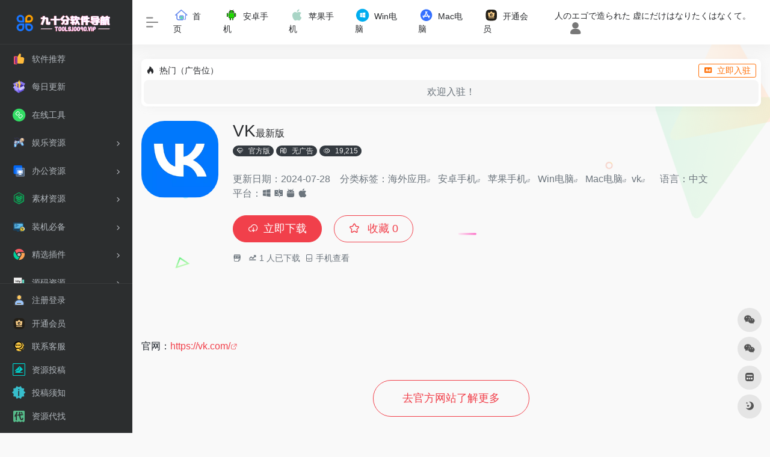

--- FILE ---
content_type: text/html; charset=UTF-8
request_url: https://90.explorer666.vip/app/633.html
body_size: 18183
content:
<!DOCTYPE html>
<html lang="zh-Hans" class="io-black-mode">
<head> 
<script>
    var default_c = "io-white-mode";
    var night = document.cookie.replace(/(?:(?:^|.*;\s*)io_night_mode\s*\=\s*([^;]*).*$)|^.*$/, "$1"); 
    try {
        if (night === "0") {
            document.documentElement.classList.add("io-black-mode");
            document.documentElement.classList.remove(default_c);
        } else {
            document.documentElement.classList.remove("io-black-mode");
            document.documentElement.classList.add(default_c);
        }
    } catch (_) {}
</script><meta charset="UTF-8">
<meta name="renderer" content="webkit">
<meta name="force-rendering" content="webkit">
<meta http-equiv="X-UA-Compatible" content="IE=edge, chrome=1">
<meta name="viewport" content="width=device-width, initial-scale=1.0, user-scalable=0, minimum-scale=1.0, maximum-scale=0.0, viewport-fit=cover">
<title>VK-九十分资源导航</title>
<meta name="theme-color" content="#2C2E2F" />
<meta name="keywords" content="vk" />
<meta name="description" content="官网：https://vk.com/" />
<meta property="og:type" content="article">
<meta property="og:url" content="https://90.explorer666.vip/app/633.html"/> 
<meta property="og:title" content="VK-九十分资源导航">
<meta property="og:description" content="官网：https://vk.com/">
<meta property="og:image" content="https://90.explorer666.vip/wp-content/uploads/2024/07/1722178759-vk.png">
<meta property="og:site_name" content="九十分资源导航">
<link rel="shortcut icon" href="https://90.explorer666.vip/wp-content/uploads/2024/10/1729072780-logo-90.png">
<link rel="apple-touch-icon" href="https://90.explorer666.vip/wp-content/uploads/2024/10/1729072780-logo-90.png">
<!--[if IE]><script src="https://90.explorer666.vip/wp-content/themes/onenav/js/html5.min.js"></script><![endif]-->
<meta name='robots' content='max-image-preview:large' />
<link rel='dns-prefetch' href='//www.googletagmanager.com' />
<link rel='dns-prefetch' href='//at.alicdn.com' />
<link rel="alternate" title="oEmbed (JSON)" type="application/json+oembed" href="https://90.explorer666.vip/wp-json/oembed/1.0/embed?url=https%3A%2F%2F90.explorer666.vip%2Fapp%2F633.html" />
<link rel="alternate" title="oEmbed (XML)" type="text/xml+oembed" href="https://90.explorer666.vip/wp-json/oembed/1.0/embed?url=https%3A%2F%2F90.explorer666.vip%2Fapp%2F633.html&#038;format=xml" />
<style id='wp-img-auto-sizes-contain-inline-css' type='text/css'>
img:is([sizes=auto i],[sizes^="auto," i]){contain-intrinsic-size:3000px 1500px}
/*# sourceURL=wp-img-auto-sizes-contain-inline-css */
</style>
<style id='wp-block-library-inline-css' type='text/css'>
:root{--wp-block-synced-color:#7a00df;--wp-block-synced-color--rgb:122,0,223;--wp-bound-block-color:var(--wp-block-synced-color);--wp-editor-canvas-background:#ddd;--wp-admin-theme-color:#007cba;--wp-admin-theme-color--rgb:0,124,186;--wp-admin-theme-color-darker-10:#006ba1;--wp-admin-theme-color-darker-10--rgb:0,107,160.5;--wp-admin-theme-color-darker-20:#005a87;--wp-admin-theme-color-darker-20--rgb:0,90,135;--wp-admin-border-width-focus:2px}@media (min-resolution:192dpi){:root{--wp-admin-border-width-focus:1.5px}}.wp-element-button{cursor:pointer}:root .has-very-light-gray-background-color{background-color:#eee}:root .has-very-dark-gray-background-color{background-color:#313131}:root .has-very-light-gray-color{color:#eee}:root .has-very-dark-gray-color{color:#313131}:root .has-vivid-green-cyan-to-vivid-cyan-blue-gradient-background{background:linear-gradient(135deg,#00d084,#0693e3)}:root .has-purple-crush-gradient-background{background:linear-gradient(135deg,#34e2e4,#4721fb 50%,#ab1dfe)}:root .has-hazy-dawn-gradient-background{background:linear-gradient(135deg,#faaca8,#dad0ec)}:root .has-subdued-olive-gradient-background{background:linear-gradient(135deg,#fafae1,#67a671)}:root .has-atomic-cream-gradient-background{background:linear-gradient(135deg,#fdd79a,#004a59)}:root .has-nightshade-gradient-background{background:linear-gradient(135deg,#330968,#31cdcf)}:root .has-midnight-gradient-background{background:linear-gradient(135deg,#020381,#2874fc)}:root{--wp--preset--font-size--normal:16px;--wp--preset--font-size--huge:42px}.has-regular-font-size{font-size:1em}.has-larger-font-size{font-size:2.625em}.has-normal-font-size{font-size:var(--wp--preset--font-size--normal)}.has-huge-font-size{font-size:var(--wp--preset--font-size--huge)}.has-text-align-center{text-align:center}.has-text-align-left{text-align:left}.has-text-align-right{text-align:right}.has-fit-text{white-space:nowrap!important}#end-resizable-editor-section{display:none}.aligncenter{clear:both}.items-justified-left{justify-content:flex-start}.items-justified-center{justify-content:center}.items-justified-right{justify-content:flex-end}.items-justified-space-between{justify-content:space-between}.screen-reader-text{border:0;clip-path:inset(50%);height:1px;margin:-1px;overflow:hidden;padding:0;position:absolute;width:1px;word-wrap:normal!important}.screen-reader-text:focus{background-color:#ddd;clip-path:none;color:#444;display:block;font-size:1em;height:auto;left:5px;line-height:normal;padding:15px 23px 14px;text-decoration:none;top:5px;width:auto;z-index:100000}html :where(.has-border-color){border-style:solid}html :where([style*=border-top-color]){border-top-style:solid}html :where([style*=border-right-color]){border-right-style:solid}html :where([style*=border-bottom-color]){border-bottom-style:solid}html :where([style*=border-left-color]){border-left-style:solid}html :where([style*=border-width]){border-style:solid}html :where([style*=border-top-width]){border-top-style:solid}html :where([style*=border-right-width]){border-right-style:solid}html :where([style*=border-bottom-width]){border-bottom-style:solid}html :where([style*=border-left-width]){border-left-style:solid}html :where(img[class*=wp-image-]){height:auto;max-width:100%}:where(figure){margin:0 0 1em}html :where(.is-position-sticky){--wp-admin--admin-bar--position-offset:var(--wp-admin--admin-bar--height,0px)}@media screen and (max-width:600px){html :where(.is-position-sticky){--wp-admin--admin-bar--position-offset:0px}}

/*# sourceURL=wp-block-library-inline-css */
</style><style id='wp-block-paragraph-inline-css' type='text/css'>
.is-small-text{font-size:.875em}.is-regular-text{font-size:1em}.is-large-text{font-size:2.25em}.is-larger-text{font-size:3em}.has-drop-cap:not(:focus):first-letter{float:left;font-size:8.4em;font-style:normal;font-weight:100;line-height:.68;margin:.05em .1em 0 0;text-transform:uppercase}body.rtl .has-drop-cap:not(:focus):first-letter{float:none;margin-left:.1em}p.has-drop-cap.has-background{overflow:hidden}:root :where(p.has-background){padding:1.25em 2.375em}:where(p.has-text-color:not(.has-link-color)) a{color:inherit}p.has-text-align-left[style*="writing-mode:vertical-lr"],p.has-text-align-right[style*="writing-mode:vertical-rl"]{rotate:180deg}
/*# sourceURL=https://90.explorer666.vip/wp-includes/blocks/paragraph/style.min.css */
</style>
<style id='global-styles-inline-css' type='text/css'>
:root{--wp--preset--aspect-ratio--square: 1;--wp--preset--aspect-ratio--4-3: 4/3;--wp--preset--aspect-ratio--3-4: 3/4;--wp--preset--aspect-ratio--3-2: 3/2;--wp--preset--aspect-ratio--2-3: 2/3;--wp--preset--aspect-ratio--16-9: 16/9;--wp--preset--aspect-ratio--9-16: 9/16;--wp--preset--color--black: #000000;--wp--preset--color--cyan-bluish-gray: #abb8c3;--wp--preset--color--white: #ffffff;--wp--preset--color--pale-pink: #f78da7;--wp--preset--color--vivid-red: #cf2e2e;--wp--preset--color--luminous-vivid-orange: #ff6900;--wp--preset--color--luminous-vivid-amber: #fcb900;--wp--preset--color--light-green-cyan: #7bdcb5;--wp--preset--color--vivid-green-cyan: #00d084;--wp--preset--color--pale-cyan-blue: #8ed1fc;--wp--preset--color--vivid-cyan-blue: #0693e3;--wp--preset--color--vivid-purple: #9b51e0;--wp--preset--gradient--vivid-cyan-blue-to-vivid-purple: linear-gradient(135deg,rgb(6,147,227) 0%,rgb(155,81,224) 100%);--wp--preset--gradient--light-green-cyan-to-vivid-green-cyan: linear-gradient(135deg,rgb(122,220,180) 0%,rgb(0,208,130) 100%);--wp--preset--gradient--luminous-vivid-amber-to-luminous-vivid-orange: linear-gradient(135deg,rgb(252,185,0) 0%,rgb(255,105,0) 100%);--wp--preset--gradient--luminous-vivid-orange-to-vivid-red: linear-gradient(135deg,rgb(255,105,0) 0%,rgb(207,46,46) 100%);--wp--preset--gradient--very-light-gray-to-cyan-bluish-gray: linear-gradient(135deg,rgb(238,238,238) 0%,rgb(169,184,195) 100%);--wp--preset--gradient--cool-to-warm-spectrum: linear-gradient(135deg,rgb(74,234,220) 0%,rgb(151,120,209) 20%,rgb(207,42,186) 40%,rgb(238,44,130) 60%,rgb(251,105,98) 80%,rgb(254,248,76) 100%);--wp--preset--gradient--blush-light-purple: linear-gradient(135deg,rgb(255,206,236) 0%,rgb(152,150,240) 100%);--wp--preset--gradient--blush-bordeaux: linear-gradient(135deg,rgb(254,205,165) 0%,rgb(254,45,45) 50%,rgb(107,0,62) 100%);--wp--preset--gradient--luminous-dusk: linear-gradient(135deg,rgb(255,203,112) 0%,rgb(199,81,192) 50%,rgb(65,88,208) 100%);--wp--preset--gradient--pale-ocean: linear-gradient(135deg,rgb(255,245,203) 0%,rgb(182,227,212) 50%,rgb(51,167,181) 100%);--wp--preset--gradient--electric-grass: linear-gradient(135deg,rgb(202,248,128) 0%,rgb(113,206,126) 100%);--wp--preset--gradient--midnight: linear-gradient(135deg,rgb(2,3,129) 0%,rgb(40,116,252) 100%);--wp--preset--font-size--small: 13px;--wp--preset--font-size--medium: 20px;--wp--preset--font-size--large: 36px;--wp--preset--font-size--x-large: 42px;--wp--preset--spacing--20: 0.44rem;--wp--preset--spacing--30: 0.67rem;--wp--preset--spacing--40: 1rem;--wp--preset--spacing--50: 1.5rem;--wp--preset--spacing--60: 2.25rem;--wp--preset--spacing--70: 3.38rem;--wp--preset--spacing--80: 5.06rem;--wp--preset--shadow--natural: 6px 6px 9px rgba(0, 0, 0, 0.2);--wp--preset--shadow--deep: 12px 12px 50px rgba(0, 0, 0, 0.4);--wp--preset--shadow--sharp: 6px 6px 0px rgba(0, 0, 0, 0.2);--wp--preset--shadow--outlined: 6px 6px 0px -3px rgb(255, 255, 255), 6px 6px rgb(0, 0, 0);--wp--preset--shadow--crisp: 6px 6px 0px rgb(0, 0, 0);}:where(.is-layout-flex){gap: 0.5em;}:where(.is-layout-grid){gap: 0.5em;}body .is-layout-flex{display: flex;}.is-layout-flex{flex-wrap: wrap;align-items: center;}.is-layout-flex > :is(*, div){margin: 0;}body .is-layout-grid{display: grid;}.is-layout-grid > :is(*, div){margin: 0;}:where(.wp-block-columns.is-layout-flex){gap: 2em;}:where(.wp-block-columns.is-layout-grid){gap: 2em;}:where(.wp-block-post-template.is-layout-flex){gap: 1.25em;}:where(.wp-block-post-template.is-layout-grid){gap: 1.25em;}.has-black-color{color: var(--wp--preset--color--black) !important;}.has-cyan-bluish-gray-color{color: var(--wp--preset--color--cyan-bluish-gray) !important;}.has-white-color{color: var(--wp--preset--color--white) !important;}.has-pale-pink-color{color: var(--wp--preset--color--pale-pink) !important;}.has-vivid-red-color{color: var(--wp--preset--color--vivid-red) !important;}.has-luminous-vivid-orange-color{color: var(--wp--preset--color--luminous-vivid-orange) !important;}.has-luminous-vivid-amber-color{color: var(--wp--preset--color--luminous-vivid-amber) !important;}.has-light-green-cyan-color{color: var(--wp--preset--color--light-green-cyan) !important;}.has-vivid-green-cyan-color{color: var(--wp--preset--color--vivid-green-cyan) !important;}.has-pale-cyan-blue-color{color: var(--wp--preset--color--pale-cyan-blue) !important;}.has-vivid-cyan-blue-color{color: var(--wp--preset--color--vivid-cyan-blue) !important;}.has-vivid-purple-color{color: var(--wp--preset--color--vivid-purple) !important;}.has-black-background-color{background-color: var(--wp--preset--color--black) !important;}.has-cyan-bluish-gray-background-color{background-color: var(--wp--preset--color--cyan-bluish-gray) !important;}.has-white-background-color{background-color: var(--wp--preset--color--white) !important;}.has-pale-pink-background-color{background-color: var(--wp--preset--color--pale-pink) !important;}.has-vivid-red-background-color{background-color: var(--wp--preset--color--vivid-red) !important;}.has-luminous-vivid-orange-background-color{background-color: var(--wp--preset--color--luminous-vivid-orange) !important;}.has-luminous-vivid-amber-background-color{background-color: var(--wp--preset--color--luminous-vivid-amber) !important;}.has-light-green-cyan-background-color{background-color: var(--wp--preset--color--light-green-cyan) !important;}.has-vivid-green-cyan-background-color{background-color: var(--wp--preset--color--vivid-green-cyan) !important;}.has-pale-cyan-blue-background-color{background-color: var(--wp--preset--color--pale-cyan-blue) !important;}.has-vivid-cyan-blue-background-color{background-color: var(--wp--preset--color--vivid-cyan-blue) !important;}.has-vivid-purple-background-color{background-color: var(--wp--preset--color--vivid-purple) !important;}.has-black-border-color{border-color: var(--wp--preset--color--black) !important;}.has-cyan-bluish-gray-border-color{border-color: var(--wp--preset--color--cyan-bluish-gray) !important;}.has-white-border-color{border-color: var(--wp--preset--color--white) !important;}.has-pale-pink-border-color{border-color: var(--wp--preset--color--pale-pink) !important;}.has-vivid-red-border-color{border-color: var(--wp--preset--color--vivid-red) !important;}.has-luminous-vivid-orange-border-color{border-color: var(--wp--preset--color--luminous-vivid-orange) !important;}.has-luminous-vivid-amber-border-color{border-color: var(--wp--preset--color--luminous-vivid-amber) !important;}.has-light-green-cyan-border-color{border-color: var(--wp--preset--color--light-green-cyan) !important;}.has-vivid-green-cyan-border-color{border-color: var(--wp--preset--color--vivid-green-cyan) !important;}.has-pale-cyan-blue-border-color{border-color: var(--wp--preset--color--pale-cyan-blue) !important;}.has-vivid-cyan-blue-border-color{border-color: var(--wp--preset--color--vivid-cyan-blue) !important;}.has-vivid-purple-border-color{border-color: var(--wp--preset--color--vivid-purple) !important;}.has-vivid-cyan-blue-to-vivid-purple-gradient-background{background: var(--wp--preset--gradient--vivid-cyan-blue-to-vivid-purple) !important;}.has-light-green-cyan-to-vivid-green-cyan-gradient-background{background: var(--wp--preset--gradient--light-green-cyan-to-vivid-green-cyan) !important;}.has-luminous-vivid-amber-to-luminous-vivid-orange-gradient-background{background: var(--wp--preset--gradient--luminous-vivid-amber-to-luminous-vivid-orange) !important;}.has-luminous-vivid-orange-to-vivid-red-gradient-background{background: var(--wp--preset--gradient--luminous-vivid-orange-to-vivid-red) !important;}.has-very-light-gray-to-cyan-bluish-gray-gradient-background{background: var(--wp--preset--gradient--very-light-gray-to-cyan-bluish-gray) !important;}.has-cool-to-warm-spectrum-gradient-background{background: var(--wp--preset--gradient--cool-to-warm-spectrum) !important;}.has-blush-light-purple-gradient-background{background: var(--wp--preset--gradient--blush-light-purple) !important;}.has-blush-bordeaux-gradient-background{background: var(--wp--preset--gradient--blush-bordeaux) !important;}.has-luminous-dusk-gradient-background{background: var(--wp--preset--gradient--luminous-dusk) !important;}.has-pale-ocean-gradient-background{background: var(--wp--preset--gradient--pale-ocean) !important;}.has-electric-grass-gradient-background{background: var(--wp--preset--gradient--electric-grass) !important;}.has-midnight-gradient-background{background: var(--wp--preset--gradient--midnight) !important;}.has-small-font-size{font-size: var(--wp--preset--font-size--small) !important;}.has-medium-font-size{font-size: var(--wp--preset--font-size--medium) !important;}.has-large-font-size{font-size: var(--wp--preset--font-size--large) !important;}.has-x-large-font-size{font-size: var(--wp--preset--font-size--x-large) !important;}
/*# sourceURL=global-styles-inline-css */
</style>

<style id='classic-theme-styles-inline-css' type='text/css'>
/*! This file is auto-generated */
.wp-block-button__link{color:#fff;background-color:#32373c;border-radius:9999px;box-shadow:none;text-decoration:none;padding:calc(.667em + 2px) calc(1.333em + 2px);font-size:1.125em}.wp-block-file__button{background:#32373c;color:#fff;text-decoration:none}
/*# sourceURL=/wp-includes/css/classic-themes.min.css */
</style>
<link rel='stylesheet' id='iconfont-css' href='https://90.explorer666.vip/wp-content/themes/onenav/css/iconfont.css?ver=4.1810' type='text/css' media='all' />
<link rel='stylesheet' id='iconfont-io-1-css' href='//at.alicdn.com/t/c/font_4593378_p7dm5ylh9q.css' type='text/css' media='all' />
<link rel='stylesheet' id='bootstrap-css' href='https://90.explorer666.vip/wp-content/themes/onenav/css/bootstrap.min.css?ver=4.1810' type='text/css' media='all' />
<link rel='stylesheet' id='lightbox-css' href='https://90.explorer666.vip/wp-content/themes/onenav/css/jquery.fancybox.min.css?ver=4.1810' type='text/css' media='all' />
<link rel='stylesheet' id='style-css' href='https://90.explorer666.vip/wp-content/themes/onenav/css/style.min.css?ver=4.1810' type='text/css' media='all' />
<script type="text/javascript" src="https://90.explorer666.vip/wp-content/themes/onenav/js/jquery.min.js?ver=4.1810" id="jquery-js"></script>
<script type="text/javascript" id="jquery-js-after">
/* <![CDATA[ */
/* <![CDATA[ */ 
        function loadFunc(func) {if (document.all){window.attachEvent("onload",func);}else{window.addEventListener("load",func,false);}}   
        /* ]]]]><![CDATA[> */
//# sourceURL=jquery-js-after
/* ]]> */
</script>

<!-- Google tag (gtag.js) snippet added by Site Kit -->
<!-- Site Kit 添加的 Google Analytics 代码段 -->
<script type="text/javascript" src="https://www.googletagmanager.com/gtag/js?id=GT-MQRQH3J6" id="google_gtagjs-js" async></script>
<script type="text/javascript" id="google_gtagjs-js-after">
/* <![CDATA[ */
window.dataLayer = window.dataLayer || [];function gtag(){dataLayer.push(arguments);}
gtag("set","linker",{"domains":["90.explorer666.vip"]});
gtag("js", new Date());
gtag("set", "developer_id.dZTNiMT", true);
gtag("config", "GT-MQRQH3J6");
//# sourceURL=google_gtagjs-js-after
/* ]]> */
</script>
<link rel="canonical" href="https://90.explorer666.vip/app/633.html" />
<meta name="generator" content="Site Kit by Google 1.170.0" /><style>.customize-width{max-width:1900px}.sidebar-nav{width:220px}@media (min-width: 768px){.main-content{margin-left:220px;}.main-content .page-header{left:220px;}}</style><link rel="icon" href="https://90.explorer666.vip/wp-content/uploads/2025/01/cropped-1737765372-90-32x32.png" sizes="32x32" />
<link rel="icon" href="https://90.explorer666.vip/wp-content/uploads/2025/01/cropped-1737765372-90-192x192.png" sizes="192x192" />
<link rel="apple-touch-icon" href="https://90.explorer666.vip/wp-content/uploads/2025/01/cropped-1737765372-90-180x180.png" />
<meta name="msapplication-TileImage" content="https://90.explorer666.vip/wp-content/uploads/2025/01/cropped-1737765372-90-270x270.png" />
<style>.panel-body a:not(.no-c){color:#f1404b}.panel-body a:not(.no-c):hover{color:#f9275f}a:hover,.io-grey-mode .sidebar-show,.io-grey-mode .sidebar-item>a:hover,.io-grey-mode .sidebar-item li>a:hover,.home-like:hover,
        .io-grey-mode .sidebar-popup>div>ul>li>a:hover{color:#f1404b}
        .header-mini-btn label:hover path{ stroke:#f1404b}
        .url-card .max .tga a:not(.no-tag):hover,.card-app.card .tga a:not(.no-tag):hover{background:#f1404b}
        .sidebar .url-card .card:hover{border: 1px solid #f1404b!important;}.tags i{color:#f1404b}.custom-piece_c_b{background:#f1404b!important}.custom-piece_c{color:#f1404b!important}.slider_menu[sliderTab] .anchor,.customize-menu .btn-edit,.badge-danger,.comment-list .rank,.sidebar .card-header:after{background:#f1404b}.badge-outline-primary{color:#f1404b;border:#f1404b solid 1px}.posts-nav .page-numbers.current,.posts-nav .page-numbers:not(.dots):hover,#comments-navi>a:hover,#comments-navi>.current,.page-nav>a:hover span,.page-nav>.current span{background-color:#f1404b;box-shadow: 0px 5px 20px -3px rgba(241,64,75,.6);}     
.custom-control-input:not(:disabled):active~.custom-control-label::before{background-color:rgba(241,64,75,.15);border-color:rgba(241,64,75,.15);}
.custom-control-input:focus~.custom-control-label::before{box-shadow:0 0 0 .2rem rgba(241,64,75,.25)}
.custom-control-input:focus:not(:checked)~.custom-control-label::before{border-color:#f1404b}
.custom-control-input:checked~.custom-control-label::before{border-color:#f1404b;background-color:#f1404b}
.btn-search:hover,.btn-search.current{background-color:#f1404b;box-shadow: 0 5px 20px -3px rgba(241,64,75,.6)}.btn-search.current:after{border-top-color:#f1404b}.panel-body h2,.panel-body h3 {border-color:#f1404b}.custom_btn-outline {color: #f1404b;background-color: transparent;border-color: #f1404b;}
.custom_btn-outline:hover {color: #ffffff;background-color: #14171B;border-color: #14171B;}
.custom_btn-outline:focus, .custom_btn-outline.focus {color: #14171B;box-shadow: 0 0 0 0 transparent!important;background-color: transparent;}
.custom_btn-outline.disabled, .custom_btn-outline:disabled {color: #f1404b;background-color: transparent!important;}
.custom_btn-outline:not(:disabled):not(.disabled):active, .custom_btn-outline:not(:disabled):not(.disabled).active,.show > .custom_btn-outline.dropdown-toggle {color: #fff;background-color: #f1404b;border-color: #f1404b;}
.custom_btn-outline:not(:disabled):not(.disabled):active:focus, .custom_btn-outline:not(:disabled):not(.disabled).active:focus,.show > .custom_btn-outline.dropdown-toggle:focus {box-shadow: 0 0 0 0 transparent!important;}
.custom_btn-d {color: #ffffff;background-color: #f1404b;border-color: #f1404b;}
.custom_btn-d:hover {color: #ffffff;background-color: #14171B;border-color: #14171B;}
.custom_btn-d:focus,.custom_btn-d.focus {color: #ffffff;background-color: #14171B;border-color: #14171B;box-shadow: 0 0 0 0 transparent!important;}
.custom_btn-d.disabled,.custom_btn-d:disabled {color: #ffffff;background-color:#f1404b;border-color: #f1404b;}
.custom_btn-d:not(:disabled):not(.disabled):active,.custom_btn-d:not(:disabled):not(.disabled).active{color: #ffffff;background-color: #14171B;border-color: #14171B;}
.custom_btn-d:not(:disabled):not(.disabled):active:focus,.custom_btn-d:not(:disabled):not(.disabled).active:focus{box-shadow: 0 0 0 0 transparent!important;}
.btn.custom_btn-d {color: #ffffff;background-color: #f1404b;border-color: #f1404b;}
.btn.custom_btn-d:hover {color: #ffffff;background-color: #14171B;border-color: #14171B;}
.btn.custom_btn-d:focus,.btn.custom_btn-d.focus {color: #ffffff;background-color: #14171B;border-color: #14171B;box-shadow: 0 0 0 0 transparent!important;}
.btn.custom_btn-d.disabled,.btn.custom_btn-d:disabled {color: #ffffff;background-color:#f1404b;border-color: #f1404b;}
.btn.custom_btn-d:not(:disabled):not(.disabled):active,.btn.custom_btn-d:not(:disabled):not(.disabled).active,.show > .custom_btn-d.dropdown-toggle {color: #ffffff;background-color: #14171B;border-color: #14171B;}
.btn.custom_btn-d:not(:disabled):not(.disabled):active:focus,.btn.custom_btn-d:not(:disabled):not(.disabled).active:focus,.show > .custom_btn-d.dropdown-toggle:focus {box-shadow: 0 0 0 0 transparent!important;}
.btn-dark:hover{background-color:#f1404b;border-color:#f1404b}
.sidebar .card .searchform input[type='submit']{border: 1px solid #f1404b;background-color:#f1404b}
.sidebar .card .searchform input[type='submit']:hover{border: 1px solid #14171B;background-color:#14171B}</style><!-- 自定义代码 -->
<!-- end 自定义代码 -->
</head> 
<body class="wp-singular app-template-default single single-app postid-633 wp-theme-onenav sidebar_no app">
<div id="loading"><style>
    #preloader_3{position:relative}
    #preloader_3:before{width:20px;height:20px;border-radius:20px;content:'';position:absolute;background:#db448b;left:-20px;animation: preloader_3_before 1.5s infinite ease-in-out;}
    #preloader_3:after{width:20px;height:20px;border-radius:20px;content:'';position:absolute;background:#f1404b;animation: preloader_3_after 1.5s infinite ease-in-out;}
    @keyframes preloader_3_before{0% {transform: translateX(0px) rotate(0deg)}50% {transform: translateX(50px) scale(1.2) rotate(260deg); background:#f1404b;border-radius:0px;}100% {transform: translateX(0px) rotate(0deg)}}
    @keyframes preloader_3_after{0% {transform: translateX(0px)}50% {transform: translateX(-50px) scale(1.2) rotate(-260deg);background:#db448b;border-radius:0px;}100% {transform: translateX(0px)}}
</style>
<div id="preloader_3"></div></div>        <div id="sidebar" class="sticky sidebar-nav fade">
            <div class="modal-dialog h-100  sidebar-nav-inner">
                <div class="sidebar-logo border-bottom border-color">
                    <!-- logo -->
                    <div class="logo overflow-hidden">
                                                <a href="https://90.explorer666.vip" class="logo-expanded">
                            <img src="https://90.explorer666.vip/wp-content/uploads/2024/06/1718953980-90-software-black.png" height="40" class="d-none" alt="九十分资源导航">
                            <img src="https://90.explorer666.vip/wp-content/uploads/2024/06/1718953969-ninety-point-software-white.png" height="40"  alt="九十分资源导航">
                        </a>
                        <a href="https://90.explorer666.vip" class="logo-collapsed">
                            <img src="https://90.explorer666.vip/wp-content/uploads/2024/10/1729072780-logo-90.png" height="40" class="d-none" alt="九十分资源导航">
                            <img src="https://90.explorer666.vip/wp-content/uploads/2024/10/1729072780-logo-90.png" height="40"  alt="九十分资源导航">
                        </a>
                    </div>
                    <!-- logo end -->
                </div>
                <div class="sidebar-menu flex-fill">
                    <div class="sidebar-scroll" >
                        <div class="sidebar-menu-inner">
                            <ul> 
                                                                                                        <li class="sidebar-item">
                                            <a href="https://90.explorer666.vip/#term-93" class="">
                                                <i class="io io-tubiaozhizuomoban icon-fw icon-lg"></i>
                                                <span>软件推荐</span>
                                            </a>
                                        </li> 
                                                                            <li class="sidebar-item">
                                            <a href="https://90.explorer666.vip/#term-422" class="">
                                                <i class="io io-gengxin icon-fw icon-lg"></i>
                                                <span>每日更新</span>
                                            </a>
                                        </li> 
                                                                            <li class="sidebar-item">
                                            <a href="https://90.explorer666.vip/#term-173" class="">
                                                <i class="io io-zaixiangongju icon-fw icon-lg"></i>
                                                <span>在线工具</span>
                                            </a>
                                        </li> 
                                                                            <li class="sidebar-item">
                                                                                        <a href="https://90.explorer666.vip/#term-426" class="" data-change="https://90.explorer666.vip/#term-426">
                                                <i class="io io-youxi icon-fw icon-lg"></i>
                                                <span>娱乐资源</span>
                                            </a>
                                            <i class="iconfont icon-arrow-r-m sidebar-more text-sm"></i>
                                            <ul >
                                             
                                                <li>
                                                    <a href="https://90.explorer666.vip/#term-426-440" class=""><span>AI系列</span></a>
                                                </li>
                                             
                                                <li>
                                                    <a href="https://90.explorer666.vip/#term-426-433" class=""><span>网络短剧</span></a>
                                                </li>
                                             
                                                <li>
                                                    <a href="https://90.explorer666.vip/#term-426-427" class=""><span>免费小说</span></a>
                                                </li>
                                             
                                                <li>
                                                    <a href="https://90.explorer666.vip/#term-426-428" class=""><span>漫画资源</span></a>
                                                </li>
                                             
                                                <li>
                                                    <a href="https://90.explorer666.vip/#term-426-429" class=""><span>听书电台</span></a>
                                                </li>
                                             
                                                <li>
                                                    <a href="https://90.explorer666.vip/#term-426-430" class=""><span>音乐畅听</span></a>
                                                </li>
                                             
                                                <li>
                                                    <a href="https://90.explorer666.vip/#term-426-431" class=""><span>观影追剧</span></a>
                                                </li>
                                             
                                                <li>
                                                    <a href="https://90.explorer666.vip/#term-426-432" class=""><span>动漫追番</span></a>
                                                </li>
                                             
                                                <li>
                                                    <a href="https://90.explorer666.vip/#term-426-435" class=""><span>高清壁纸</span></a>
                                                </li>
                                             
                                                <li>
                                                    <a href="https://90.explorer666.vip/#term-426-822" class=""><span>字幕下载</span></a>
                                                </li>
                                             
                                                <li>
                                                    <a href="https://90.explorer666.vip/#term-426-823" class=""><span>磁力搜索</span></a>
                                                </li>
                                             
                                                <li>
                                                    <a href="https://90.explorer666.vip/#term-426-704" class=""><span>好玩有趣</span></a>
                                                </li>
                                             
                                                <li>
                                                    <a href="https://90.explorer666.vip/#term-426-821" class=""><span>纪录片</span></a>
                                                </li>
                                                                                        </ul>
                                        </li>
                                                                        <li class="sidebar-item">
                                                                                        <a href="https://90.explorer666.vip/#term-13" class="" data-change="https://90.explorer666.vip/#term-13">
                                                <i class="io io-bangongruanjian icon-fw icon-lg"></i>
                                                <span>办公资源</span>
                                            </a>
                                            <i class="iconfont icon-arrow-r-m sidebar-more text-sm"></i>
                                            <ul >
                                             
                                                <li>
                                                    <a href="https://90.explorer666.vip/#term-13-715" class=""><span>常用Ai</span></a>
                                                </li>
                                             
                                                <li>
                                                    <a href="https://90.explorer666.vip/#term-13-14" class=""><span>Adobe</span></a>
                                                </li>
                                             
                                                <li>
                                                    <a href="https://90.explorer666.vip/#term-13-15" class=""><span>Office</span></a>
                                                </li>
                                             
                                                <li>
                                                    <a href="https://90.explorer666.vip/#term-13-297" class=""><span>WPS</span></a>
                                                </li>
                                             
                                                <li>
                                                    <a href="https://90.explorer666.vip/#term-13-16" class=""><span>AutoCAD</span></a>
                                                </li>
                                             
                                                <li>
                                                    <a href="https://90.explorer666.vip/#term-13-19" class=""><span>影视动画</span></a>
                                                </li>
                                             
                                                <li>
                                                    <a href="https://90.explorer666.vip/#term-13-18" class=""><span>三维设计</span></a>
                                                </li>
                                             
                                                <li>
                                                    <a href="https://90.explorer666.vip/#term-13-17" class=""><span>平面设计</span></a>
                                                </li>
                                             
                                                <li>
                                                    <a href="https://90.explorer666.vip/#term-13-22" class=""><span>电子电路</span></a>
                                                </li>
                                             
                                                <li>
                                                    <a href="https://90.explorer666.vip/#term-13-21" class=""><span>机械设计</span></a>
                                                </li>
                                             
                                                <li>
                                                    <a href="https://90.explorer666.vip/#term-13-20" class=""><span>建筑设计</span></a>
                                                </li>
                                             
                                                <li>
                                                    <a href="https://90.explorer666.vip/#term-13-23" class=""><span>数据分析</span></a>
                                                </li>
                                             
                                                <li>
                                                    <a href="https://90.explorer666.vip/#term-13-343" class=""><span>营销资源</span></a>
                                                </li>
                                             
                                                <li>
                                                    <a href="https://90.explorer666.vip/#term-13-404" class=""><span>运营资源</span></a>
                                                </li>
                                             
                                                <li>
                                                    <a href="https://90.explorer666.vip/#term-13-455" class=""><span>热点指数</span></a>
                                                </li>
                                                                                        </ul>
                                        </li>
                                                                        <li class="sidebar-item">
                                                                                        <a href="https://90.explorer666.vip/#term-24" class="" data-change="https://90.explorer666.vip/#term-24">
                                                <i class="io io-chajianku icon-fw icon-lg"></i>
                                                <span>素材资源</span>
                                            </a>
                                            <i class="iconfont icon-arrow-r-m sidebar-more text-sm"></i>
                                            <ul >
                                             
                                                <li>
                                                    <a href="https://90.explorer666.vip/#term-24-25" class=""><span>Adobe插件</span></a>
                                                </li>
                                             
                                                <li>
                                                    <a href="https://90.explorer666.vip/#term-24-73" class=""><span>office插件</span></a>
                                                </li>
                                             
                                                <li>
                                                    <a href="https://90.explorer666.vip/#term-24-27" class=""><span>PPT模版</span></a>
                                                </li>
                                             
                                                <li>
                                                    <a href="https://90.explorer666.vip/#term-24-28" class=""><span>简历模版</span></a>
                                                </li>
                                             
                                                <li>
                                                    <a href="https://90.explorer666.vip/#term-24-31" class=""><span>视频下载</span></a>
                                                </li>
                                             
                                                <li>
                                                    <a href="https://90.explorer666.vip/#term-24-32" class=""><span>视频压缩</span></a>
                                                </li>
                                             
                                                <li>
                                                    <a href="https://90.explorer666.vip/#term-24-33" class=""><span>图片处理</span></a>
                                                </li>
                                             
                                                <li>
                                                    <a href="https://90.explorer666.vip/#term-24-29" class=""><span>视频剪辑</span></a>
                                                </li>
                                             
                                                <li>
                                                    <a href="https://90.explorer666.vip/#term-24-30" class=""><span>配音工具</span></a>
                                                </li>
                                             
                                                <li>
                                                    <a href="https://90.explorer666.vip/#term-24-756" class=""><span>免费图库</span></a>
                                                </li>
                                             
                                                <li>
                                                    <a href="https://90.explorer666.vip/#term-24-170" class=""><span>免费字体</span></a>
                                                </li>
                                             
                                                <li>
                                                    <a href="https://90.explorer666.vip/#term-24-169" class=""><span>电子书籍</span></a>
                                                </li>
                                             
                                                <li>
                                                    <a href="https://90.explorer666.vip/#term-24-770" class=""><span>教辅资料</span></a>
                                                </li>
                                             
                                                <li>
                                                    <a href="https://90.explorer666.vip/#term-24-342" class=""><span>教程资源</span></a>
                                                </li>
                                             
                                                <li>
                                                    <a href="https://90.explorer666.vip/#term-24-617" class=""><span>模版素材</span></a>
                                                </li>
                                                                                        </ul>
                                        </li>
                                                                        <li class="sidebar-item">
                                                                                        <a href="https://90.explorer666.vip/#term-2" class="" data-change="https://90.explorer666.vip/#term-2">
                                                <i class="io io-xitongshezhi icon-fw icon-lg"></i>
                                                <span>装机必备</span>
                                            </a>
                                            <i class="iconfont icon-arrow-r-m sidebar-more text-sm"></i>
                                            <ul >
                                             
                                                <li>
                                                    <a href="https://90.explorer666.vip/#term-2-3" class=""><span>常用软件</span></a>
                                                </li>
                                             
                                                <li>
                                                    <a href="https://90.explorer666.vip/#term-2-55" class=""><span>海外应用</span></a>
                                                </li>
                                             
                                                <li>
                                                    <a href="https://90.explorer666.vip/#term-2-4" class=""><span>下载工具</span></a>
                                                </li>
                                             
                                                <li>
                                                    <a href="https://90.explorer666.vip/#term-2-5" class=""><span>压缩软件</span></a>
                                                </li>
                                             
                                                <li>
                                                    <a href="https://90.explorer666.vip/#term-2-6" class=""><span>卸载工具</span></a>
                                                </li>
                                             
                                                <li>
                                                    <a href="https://90.explorer666.vip/#term-2-7" class=""><span>杀毒软件</span></a>
                                                </li>
                                             
                                                <li>
                                                    <a href="https://90.explorer666.vip/#term-2-8" class=""><span>远程连接</span></a>
                                                </li>
                                             
                                                <li>
                                                    <a href="https://90.explorer666.vip/#term-2-9" class=""><span>手机投屏</span></a>
                                                </li>
                                             
                                                <li>
                                                    <a href="https://90.explorer666.vip/#term-2-447" class=""><span>录屏工具</span></a>
                                                </li>
                                             
                                                <li>
                                                    <a href="https://90.explorer666.vip/#term-2-46" class=""><span>直播软件</span></a>
                                                </li>
                                             
                                                <li>
                                                    <a href="https://90.explorer666.vip/#term-2-10" class=""><span>系统激活</span></a>
                                                </li>
                                             
                                                <li>
                                                    <a href="https://90.explorer666.vip/#term-2-11" class=""><span>网卡驱动</span></a>
                                                </li>
                                             
                                                <li>
                                                    <a href="https://90.explorer666.vip/#term-2-50" class=""><span>分身多开</span></a>
                                                </li>
                                             
                                                <li>
                                                    <a href="https://90.explorer666.vip/#term-2-618" class=""><span>工具合集</span></a>
                                                </li>
                                                                                        </ul>
                                        </li>
                                                                        <li class="sidebar-item">
                                                                                        <a href="https://90.explorer666.vip/#term-706" class="" data-change="https://90.explorer666.vip/#term-706">
                                                <i class="io io-liulanqi icon-fw icon-lg"></i>
                                                <span>精选插件</span>
                                            </a>
                                            <i class="iconfont icon-arrow-r-m sidebar-more text-sm"></i>
                                            <ul >
                                             
                                                <li>
                                                    <a href="https://90.explorer666.vip/#term-706-707" class=""><span>Ai插件</span></a>
                                                </li>
                                             
                                                <li>
                                                    <a href="https://90.explorer666.vip/#term-706-708" class=""><span>翻译插件</span></a>
                                                </li>
                                             
                                                <li>
                                                    <a href="https://90.explorer666.vip/#term-706-709" class=""><span>广告拦截</span></a>
                                                </li>
                                             
                                                <li>
                                                    <a href="https://90.explorer666.vip/#term-706-714" class=""><span>文库下载</span></a>
                                                </li>
                                             
                                                <li>
                                                    <a href="https://90.explorer666.vip/#term-706-710" class=""><span>图片下载</span></a>
                                                </li>
                                             
                                                <li>
                                                    <a href="https://90.explorer666.vip/#term-706-711" class=""><span>视频下载</span></a>
                                                </li>
                                             
                                                <li>
                                                    <a href="https://90.explorer666.vip/#term-706-712" class=""><span>其它插件</span></a>
                                                </li>
                                             
                                                <li>
                                                    <a href="https://90.explorer666.vip/#term-706-713" class=""><span>油猴脚本</span></a>
                                                </li>
                                                                                        </ul>
                                        </li>
                                                                        <li class="sidebar-item">
                                                                                        <a href="https://90.explorer666.vip/#term-72" class="" data-change="https://90.explorer666.vip/#term-72">
                                                <i class="io io-10httpshujujiaohumoban icon-fw icon-lg"></i>
                                                <span>源码资源</span>
                                            </a>
                                            <i class="iconfont icon-arrow-r-m sidebar-more text-sm"></i>
                                            <ul >
                                             
                                                <li>
                                                    <a href="https://90.explorer666.vip/#term-72-74" class=""><span>网址导航</span></a>
                                                </li>
                                             
                                                <li>
                                                    <a href="https://90.explorer666.vip/#term-72-82" class=""><span>发卡源码</span></a>
                                                </li>
                                             
                                                <li>
                                                    <a href="https://90.explorer666.vip/#term-72-75" class=""><span>博客源码</span></a>
                                                </li>
                                             
                                                <li>
                                                    <a href="https://90.explorer666.vip/#term-72-83" class=""><span>商城源码</span></a>
                                                </li>
                                             
                                                <li>
                                                    <a href="https://90.explorer666.vip/#term-72-76" class=""><span>论坛社区</span></a>
                                                </li>
                                             
                                                <li>
                                                    <a href="https://90.explorer666.vip/#term-72-77" class=""><span>图片源码</span></a>
                                                </li>
                                             
                                                <li>
                                                    <a href="https://90.explorer666.vip/#term-72-79" class=""><span>音乐源码</span></a>
                                                </li>
                                             
                                                <li>
                                                    <a href="https://90.explorer666.vip/#term-72-78" class=""><span>影视源码</span></a>
                                                </li>
                                             
                                                <li>
                                                    <a href="https://90.explorer666.vip/#term-72-80" class=""><span>上传下载</span></a>
                                                </li>
                                             
                                                <li>
                                                    <a href="https://90.explorer666.vip/#term-72-81" class=""><span>游戏源码</span></a>
                                                </li>
                                             
                                                <li>
                                                    <a href="https://90.explorer666.vip/#term-72-84" class=""><span>短域防红</span></a>
                                                </li>
                                             
                                                <li>
                                                    <a href="https://90.explorer666.vip/#term-72-85" class=""><span>小程序</span></a>
                                                </li>
                                                                                        </ul>
                                        </li>
                                                                        <li class="sidebar-item">
                                            <a href="https://90.explorer666.vip/#term-143" class="">
                                                <i class="io io-sousuo icon-fw icon-lg"></i>
                                                <span>资源搜索</span>
                                            </a>
                                        </li> 
                                     
                            </ul>
                        </div>
                    </div>
                </div>
                <div class="border-top py-2 border-color">
                    <div class="flex-bottom">
                        <ul> 
                            <li id="menu-item-90" class="menu-item menu-item-type-custom menu-item-object-custom menu-item-90 sidebar-item"><a target="_blank" href="https://90.explorer666.vip/login/">
        <i class="io io-wode1 icon-fw icon-lg"></i>
                <span>注册登录</span></a></li>
<li id="menu-item-142" class="menu-item menu-item-type-custom menu-item-object-custom menu-item-142 sidebar-item"><a target="_blank" href="https://90.explorer666.vip/sites/146.html">
        <i class="io io-huiyuanhuangguan icon-fw icon-lg"></i>
                <span>开通会员</span></a></li>
<li id="menu-item-79" class="menu-item menu-item-type-custom menu-item-object-custom menu-item-79 sidebar-item"><a target="_blank" href="https://wx.10090.vip/">
        <i class="io io-tubiao_fuzhi- icon-fw icon-lg"></i>
                <span>联系客服</span></a></li>
<li id="menu-item-80" class="menu-item menu-item-type-custom menu-item-object-custom menu-item-80 sidebar-item"><a target="_blank" href="https://90.explorer666.vip/sites/144.html">
        <i class="io io-wangshangtougao icon-fw icon-lg"></i>
                <span>资源投稿</span></a></li>
<li id="menu-item-81" class="menu-item menu-item-type-custom menu-item-object-custom menu-item-81 sidebar-item"><a target="_blank" href="https://90.explorer666.vip/sites/115.html">
        <i class="io io-xuzhi icon-fw icon-lg"></i>
                <span>投稿须知</span></a></li>
<li id="menu-item-78" class="menu-item menu-item-type-custom menu-item-object-custom menu-item-78 sidebar-item"><a target="_blank" href="https://vip.10090.vip/">
        <i class="io io-CASH icon-fw icon-lg"></i>
                <span>资源代找</span></a></li>
 
                        </ul>
                    </div>
                </div>
            </div>
        </div>
        <div class="main-content flex-fill">    <div class=" header-nav">
        <div id="header" class="page-header sticky">
            <div class="navbar navbar-expand-md">
                <div class="container-fluid p-0 position-relative">
                    <div class="position-absolute w-100 text-center">
                        <a href="https://90.explorer666.vip" class="navbar-brand d-md-none m-0" title="九十分资源导航">
                            <img src="https://90.explorer666.vip/wp-content/uploads/2024/06/1718953980-90-software-black.png" class="logo-light" alt="九十分资源导航" height="30">
                            <img src="https://90.explorer666.vip/wp-content/uploads/2024/06/1718953969-ninety-point-software-white.png" class="logo-dark d-none" alt="九十分资源导航" height="30">
                        </a>
                    </div>
                    <div class="nav-item d-md-none mobile-menu py-2 position-relative"><a href="javascript:" id="sidebar-switch" data-toggle="modal" data-target="#sidebar"><i class="iconfont icon-classification icon-lg"></i></a></div>                    <div class="collapse navbar-collapse order-2 order-md-1">
                        <div class="header-mini-btn">
                            <label>
                                <input id="mini-button" type="checkbox" checked="checked">
                                <svg viewBox="0 0 100 100" xmlns="http://www.w3.org/2000/svg"> 
                                    <path class="line--1" d="M0 40h62c18 0 18-20-17 5L31 55"></path>
                                    <path class="line--2" d="M0 50h80"></path>
                                    <path class="line--3" d="M0 60h62c18 0 18 20-17-5L31 45"></path>
                                </svg>
                            </label>
                        
                        </div>
                                                <!-- 天气 -->
                        <div class="weather">
                            <div id="he-plugin-simple"></div><script>(function(T,h,i,n,k,P,a,g,e){g=function(){P=h.createElement(i);a=h.getElementsByTagName(i)[0];P.src=k;P.charset="utf-8";P.async=1;a.parentNode.insertBefore(P,a)};T["ThinkPageWeatherWidgetObject"]=n;T[n]||(T[n]=function(){(T[n].q=T[n].q||[]).push(arguments)});T[n].l=+new Date();if(T.attachEvent){T.attachEvent("onload",g)}else{T.addEventListener("load",g,false)}}(window,document,"script","tpwidget","//widget.seniverse.com/widget/chameleon.js"))</script><script>tpwidget("init",{"flavor": "slim","location": "WX4FBXXFKE4F","geolocation": "enabled","language": "zh-chs","unit": "c","theme": "chameleon","container": "he-plugin-simple","bubble": "enabled","alarmType": "badge","color": "#999999","uid": "UD5EFC1165","hash": "2ee497836a31c599f67099ec09b0ef62"});tpwidget("show");</script>                        </div>
                        <!-- 天气 end -->
                                                <ul class="navbar-nav navbar-top site-menu mr-4">
                            <li id="menu-item-313" class="menu-item menu-item-type-custom menu-item-object-custom menu-item-home menu-item-313"><a href="https://90.explorer666.vip/">
        <i class="io io-shouye1 icon-fw icon-lg"></i>
                <span>首页</span></a></li>
<li id="menu-item-95" class="menu-item menu-item-type-taxonomy menu-item-object-apps current-app-ancestor current-menu-parent current-app-parent menu-item-95"><a href="https://90.explorer666.vip/apps/android">
        <i class="io io-anzhuo icon-fw icon-lg"></i>
                <span>安卓手机</span></a></li>
<li id="menu-item-96" class="menu-item menu-item-type-taxonomy menu-item-object-apps current-app-ancestor current-menu-parent current-app-parent menu-item-96"><a href="https://90.explorer666.vip/apps/iphone">
        <i class="io io-ios icon-fw icon-lg"></i>
                <span>苹果手机</span></a></li>
<li id="menu-item-97" class="menu-item menu-item-type-taxonomy menu-item-object-apps current-app-ancestor current-menu-parent current-app-parent menu-item-97"><a href="https://90.explorer666.vip/apps/windows">
        <i class="io io-Windows icon-fw icon-lg"></i>
                <span>Win电脑</span></a></li>
<li id="menu-item-98" class="menu-item menu-item-type-taxonomy menu-item-object-apps current-app-ancestor current-menu-parent current-app-parent menu-item-98"><a href="https://90.explorer666.vip/apps/macos">
        <i class="io io-xiazai-macOS icon-fw icon-lg"></i>
                <span>Mac电脑</span></a></li>
<li id="menu-item-157" class="menu-item menu-item-type-custom menu-item-object-custom menu-item-157"><a target="_blank" href="https://90.explorer666.vip/sites/146.html">
        <i class="io io-huiyuanhuangguan icon-fw icon-lg"></i>
                <span>开通会员</span></a></li>
 
                        </ul>
                    </div>
                    <ul class="nav navbar-menu text-xs order-1 order-md-2 position-relative">
                                                <!-- 一言 -->
                        <li class="nav-item mr-3 mr-lg-0 d-none d-lg-block">
                            <div class="text-sm overflowClip_1">
                                <script src="//v1.hitokoto.cn/?encode=js&select=%23hitokoto" defer></script>
<span id="hitokoto"></span>                            </div>
                        </li>
                        <!-- 一言 end -->
                                                                            <li class="nav-login ml-3 ml-md-4">
                                <a href="https://90.explorer666.vip/login/?redirect_to=https://90.explorer666.vip/app/633.html" title="登录"><i class="iconfont icon-user icon-lg"></i></a>
                            </li>
                                                                                            </ul>
                </div>
            </div>
        </div>
        <div class="placeholder"></div>
            </div>
  <div id="content" class="container my-4 my-md-5">
    <div class="background-fx"><img src="https://90.explorer666.vip/wp-content/themes/onenav/images/fx/shape-01.svg" class="shape-01"><img src="https://90.explorer666.vip/wp-content/themes/onenav/images/fx/shape-02.svg" class="shape-02"><img src="https://90.explorer666.vip/wp-content/themes/onenav/images/fx/shape-03.svg" class="shape-03"><img src="https://90.explorer666.vip/wp-content/themes/onenav/images/fx/shape-04.svg" class="shape-04"><img src="https://90.explorer666.vip/wp-content/themes/onenav/images/fx/shape-05.svg" class="shape-05"><img src="https://90.explorer666.vip/wp-content/themes/onenav/images/fx/shape-06.svg" class="shape-06"><img src="https://90.explorer666.vip/wp-content/themes/onenav/images/fx/shape-07.svg" class="shape-07"><img src="https://90.explorer666.vip/wp-content/themes/onenav/images/fx/shape-08.svg" class="shape-08"><img src="https://90.explorer666.vip/wp-content/themes/onenav/images/fx/shape-09.svg" class="shape-09"><img src="https://90.explorer666.vip/wp-content/themes/onenav/images/fx/shape-10.svg" class="shape-10"><img src="https://90.explorer666.vip/wp-content/themes/onenav/images/fx/shape-11.svg" class="shape-11"></div><div class="auto-ad-url text-center my-n3 my-md-n4"><div class="card my-0 mx-auto io-radius"><div class="card-head d-flex align-items-center pb-0 px-2 pt-2"><div class="text-sm"><i class="iconfont icon-hot mr-2"></i>热门（广告位）</div><a href="https://90.explorer666.vip/wp-admin/admin-ajax.php?action=pay_auto_ad_modal&loc=page" class="btn vc-yellow btn-outline btn-sm py-0 io-ajax-modal-get nofx ml-auto" data-modal_type="overflow-hidden"><i class="iconfont icon-ad-copy mr-2"></i>立即入驻</a></div><div class="card-body pt-1 pb-1 px-2 row row-xs io-ajax-auto" data-href="https://90.explorer666.vip/wp-admin/admin-ajax.php?action=get_auto_ad_url_list&loc=page"><div class="d-flex align-items-center justify-content-center text-muted h-100 w-100"><i class="iconfont icon-loading icon-spin icon-2x"></i></div></div></div></div><div class="row app-content py-5 mb-xl-5 mb-0 mx-xxxl-n5"><!-- app信息 --><div class="col"><div class="d-md-flex mt-n3 mb-5 my-xl-0"><div class="app-ico text-center mr-0 mr-md-2 mb-3 mb-md-0"><img class="app-rounded mr-0 mr-md-3 lazy unfancybox" src="https://90.explorer666.vip/wp-content/themes/onenav/images/t.png" data-src="https://90.explorer666.vip/wp-content/uploads/2024/07/1722178759-vk.png"  height="auto" width="128"  alt="VK"></div><div class="app-info"><h1 class="h3 text-center text-md-left mb-0">VK<span class="text-md">最新版</span></h1><p class="text-xs text-center text-md-left my-1"></p><div class="app-nature text-center text-md-left mb-5 mb-md-4"><span class="badge badge-pill vc-black mr-1"><i class="iconfont icon-version-Line mr-2"></i>官方版</span><span class="badge badge-pill vc-black mr-1"><i class="iconfont icon-ad-line mr-2"></i>无广告</span><span class="badge badge-pill vc-black mr-1"><i class="iconfont icon-chakan-line mr-2"></i>19,215</span></div><p class="text-muted mb-4"><span class="info-term mr-3">更新日期：2024-07-28</span><span class="info-term mr-3">分类标签：<span class="mr-2"><a href="https://90.explorer666.vip/apps/overseas-applications" rel="tag">海外应用</a><i class="iconfont icon-wailian text-ss"></i></span> <span class="mr-2"><a href="https://90.explorer666.vip/apps/android" rel="tag">安卓手机</a><i class="iconfont icon-wailian text-ss"></i></span> <span class="mr-2"><a href="https://90.explorer666.vip/apps/iphone" rel="tag">苹果手机</a><i class="iconfont icon-wailian text-ss"></i></span> <span class="mr-2"><a href="https://90.explorer666.vip/apps/windows" rel="tag">Win电脑</a><i class="iconfont icon-wailian text-ss"></i></span> <span class="mr-2"><a href="https://90.explorer666.vip/apps/macos" rel="tag">Mac电脑</a><i class="iconfont icon-wailian text-ss"></i></span><span class="mr-2"><a href="https://90.explorer666.vip/apptag/vk" rel="tag">vk</a><i class="iconfont icon-wailian text-ss"></i></span></span><span class="info-term mr-3">语言：中文</span><span class="info-term mr-3">平台：<i class="iconfont icon-microsoft mr-1"></i><i class="iconfont icon-mac mr-1"></i><i class="iconfont icon-android mr-1"></i><i class="iconfont icon-app-store-fill mr-1"></i></span></p><div class="mb-2 app-button"><button type="button" class="btn btn-lg px-4 text-lg radius-50 btn-danger custom_btn-d btn_down mr-3 mb-2 io-ajax-modal" data-modal_size="modal-lg" data-modal_type="overflow-hidden" data-action="get_app_down_btn" data-post_id="633" data-id="1"><i class="iconfont icon-down mr-2"></i>立即下载 </button>
                <button type="button" data-action="post_star" data-post_type="app" data-id="633" data-ticket="10fc52bfd5" class="btn btn-lg px-4 text-lg radius-50 btn-outline-danger custom_btn-outline mb-2 btn-like ">
                    <i class="star-ico iconfont icon-collection-line mr-2"></i> 收藏 <span class="star-count-633">0</span>
                </button></div><p class="mb-0 text-muted text-sm"><span class="mr-2"><i class="iconfont icon-zip"></i> <span></span></span> <span class="mr-2"><i class="iconfont icon-qushitubiao"></i> <span class="down-count-text count-a">1</span> 人已下载</span><span class="mr-2 cursor-pointer" data-toggle="tooltip" data-placement="bottom" data-html="true" title="<img src='https://90.explorer666.vip/qr/?text=https://90.explorer666.vip/app/633.html&#038;size=150&#038;margin=10' width='150'>"><i class="iconfont icon-phone"></i> 手机查看</span></p></div></div></div><!-- app信息 END --><!-- 截图幻灯片 --><!-- 截图幻灯片 END --></div>    <main class="content" role="main">
        <div class="content-wrap">
            <div class="content-layout">
                    <div class="panel site-content card transparent"> 
        <div class="card-body p-0">
            <div class="apd-bg">
                            </div> 
            <div class="panel-body single my-4 ">
            
<p>官网：<a href="https://90.explorer666.vip/go/?url=aHR0cHM6Ly92ay5jb20v" target="_blank" rel="noreferrer noopener nofollow" rel="nofollow noopener"  class="external" >https://vk.com/</a></p>
            </div>
            <div class="text-center"><a href="https://90.explorer666.vip/go/?url=aHR0cHM6Ly92ay5jb20v" target="_blank" class="btn btn-lg btn-outline-primary custom_btn-outline  text-lg radius-50 py-3 px-5 my-3">去官方网站了解更多</a></div>        </div>
    </div>
                    <h2 class="text-gray text-lg my-4"><i class="site-tag iconfont icon-tag icon-lg mr-1" ></i>相关软件</h2>
                <div class="row mb-n4"> 
                                    <div class="col-4 col-md-3 col-lg-2 pb-1">
                    <div class="card-app default list-item">
        <div class="media p-0 app-rounded" style="background-image: linear-gradient(130deg, #f9f9f9, #e8e8e8);">
                        <a class="media-content" href="https://90.explorer666.vip/app/648.html" target="_blank" data-bg="url(https://90.explorer666.vip/wp-content/uploads/2024/07/1722193370-Surfboard.png)" style="background-size: 70%"></a>
                    </div>
        <div class="list-content text-center pt-2">
            <div class="list-body ">
                <a href="https://90.explorer666.vip/app/648.html" target="_blank" class=" list-title text-md overflowClip_1">
                Surfboard         
                </a>
                <div class="mt-1">
                    <div class="list-subtitle text-muted text-xs overflowClip_1">
                                        </div>
                </div>
            </div>
        </div>
    </div>     
                </div>
                            <div class="col-4 col-md-3 col-lg-2 pb-1">
                    <div class="card-app default list-item">
        <div class="media p-0 app-rounded" style="background-image: linear-gradient(130deg, #f9f9f9, #e8e8e8);">
                        <a class="media-content" href="https://90.explorer666.vip/app/627.html" target="_blank" data-bg="url(https://90.explorer666.vip/wp-content/uploads/2024/07/1722178315-telegram.png)" style="background-size: 70%"></a>
                    </div>
        <div class="list-content text-center pt-2">
            <div class="list-body ">
                <a href="https://90.explorer666.vip/app/627.html" target="_blank" class=" list-title text-md overflowClip_1">
                Telegram         
                </a>
                <div class="mt-1">
                    <div class="list-subtitle text-muted text-xs overflowClip_1">
                                        </div>
                </div>
            </div>
        </div>
    </div>     
                </div>
                            <div class="col-4 col-md-3 col-lg-2 pb-1">
                    <div class="card-app default list-item">
        <div class="media p-0 app-rounded" style="background-image: linear-gradient(130deg, #f9f9f9, #e8e8e8);">
                        <a class="media-content" href="https://90.explorer666.vip/app/1249.html" target="_blank" data-bg="url(https://90.explorer666.vip/wp-content/uploads/2024/10/1729837597-ea5a7a65708eedae2feeb98b0ec3324b.jpg)" style="background-size: 70%"></a>
                    </div>
        <div class="list-content text-center pt-2">
            <div class="list-body ">
                <a href="https://90.explorer666.vip/app/1249.html" target="_blank" class=" list-title text-md overflowClip_1">
                Nico video         
                </a>
                <div class="mt-1">
                    <div class="list-subtitle text-muted text-xs overflowClip_1">
                    全名Niconico Douga（ニコニコ動画），是一家日本的视频分享平台                    </div>
                </div>
            </div>
        </div>
    </div>     
                </div>
                            <div class="col-4 col-md-3 col-lg-2 pb-1">
                    <div class="card-app default list-item">
        <div class="media p-0 app-rounded" style="background-image: linear-gradient(130deg, #f9f9f9, #e8e8e8);">
                        <a class="media-content" href="https://90.explorer666.vip/app/695.html" target="_blank" data-bg="url(https://90.explorer666.vip/wp-content/uploads/2024/08/1724346902-isolation.png)" style="background-size: 70%"></a>
                    </div>
        <div class="list-content text-center pt-2">
            <div class="list-body ">
                <a href="https://90.explorer666.vip/app/695.html" target="_blank" class=" list-title text-md overflowClip_1">
                Win一键禁用系统更新         
                </a>
                <div class="mt-1">
                    <div class="list-subtitle text-muted text-xs overflowClip_1">
                    Win一键禁用系统更新小工具                    </div>
                </div>
            </div>
        </div>
    </div>     
                </div>
                            <div class="col-4 col-md-3 col-lg-2 pb-1">
                    <div class="card-app default list-item">
        <div class="media p-0 app-rounded" style="background-image: linear-gradient(130deg, #f9f9f9, #e8e8e8);">
                        <a class="media-content" href="https://90.explorer666.vip/app/625.html" target="_blank" data-bg="url(https://90.explorer666.vip/wp-content/uploads/2024/07/1722176262-steam.png)" style="background-size: 70%"></a>
                    </div>
        <div class="list-content text-center pt-2">
            <div class="list-body ">
                <a href="https://90.explorer666.vip/app/625.html" target="_blank" class=" list-title text-md overflowClip_1">
                Steam         
                </a>
                <div class="mt-1">
                    <div class="list-subtitle text-muted text-xs overflowClip_1">
                                        </div>
                </div>
            </div>
        </div>
    </div>     
                </div>
                            <div class="col-4 col-md-3 col-lg-2 pb-1">
                    <div class="card-app default list-item">
        <div class="media p-0 app-rounded" style="background-image: linear-gradient(130deg, #f9f9f9, #e8e8e8);">
                        <a class="media-content" href="https://90.explorer666.vip/app/328.html" target="_blank" data-bg="url(https://90.explorer666.vip/wp-content/uploads/2024/06/1719674315-wechat-images_20231206094522.png)" style="background-size: 70%"></a>
                    </div>
        <div class="list-content text-center pt-2">
            <div class="list-body ">
                <a href="https://90.explorer666.vip/app/328.html" target="_blank" class=" list-title text-md overflowClip_1">
                系统库         
                </a>
                <div class="mt-1">
                    <div class="list-subtitle text-muted text-xs overflowClip_1">
                    Windows系统和office软件下载网站                    </div>
                </div>
            </div>
        </div>
    </div>     
                </div>
                            </div>
                
<!-- comments -->
<div id="comments" class="comments">
	<h2 id="comments-list-title" class="comments-title h5 mx-1 my-4">
		<i class="iconfont icon-comment"></i>
		<span class="noticom">
			<a href="https://90.explorer666.vip/app/633.html#respond" class="comments-title" >暂无评论</a> 
		</span>
	</h2> 
	<div class="card">
		<div class="card-body"> 
						<div id="respond_box">
				<div id="respond" class="comment-respond">
										<form id="commentform" class="text-sm mb-4">	
						<div class="visitor-avatar d-flex flex-fill mb-2">
														<img class="v-avatar rounded-circle" src="https://90.explorer666.vip/wp-content/themes/onenav/images/gravatar.jpg">
													</div> 
						<div class="comment-textarea mb-3">
							<textarea name="comment" id="comment" class="form-control" placeholder="输入评论内容..." tabindex="4" cols="50" rows="3"></textarea>
						</div>
							
						<div id="comment-author-info" class="row  row-sm">
							<div class="col-12 col-md-6 mb-3"><input type="text" name="author" id="author" class="form-control" value="" size="22" placeholder="昵称" tabindex="2"/></div>	
							<div class="col-12 col-md-6 mb-3"><input type="text" name="email" id="email" class="form-control" value="" size="22" placeholder="邮箱" tabindex="3" /></div>
						</div>
																		<div class="com-footer d-flex justify-content-end flex-wrap">
							<input type="hidden" id="_wpnonce" name="_wpnonce" value="4e63173738" /><input type="hidden" name="_wp_http_referer" value="/app/633.html" />							<a rel="nofollow" id="cancel-comment-reply-link" style="display: none;" href="javascript:;" class="btn btn-light custom_btn-outline mx-2">再想想</a>
														<button class="btn btn-dark custom_btn-d ml-2" type="submit" id="submit">发表评论</button>
							<input type="hidden" name="action" value="ajax_comment"/>
							<input type='hidden' name='comment_post_ID' value='633' id='comment_post_ID' />
<input type='hidden' name='comment_parent' id='comment_parent' value='0' />
						</div>
					</form>
					<div class="clear"></div>
									</div>
			</div>	
						<div id="loading-comments"><span></span></div>
						<div class="not-comment card"><div class="card-body nothing text-center color-d">暂无评论...</div></div>
					
		</div>	
	</div>
</div><!-- comments end -->
            </div><!-- content-layout end -->
        </div><!-- content-wrap end -->
            </main>
</div>
 
<div class="main-footer footer-stick container container-fluid customize-width pt-4 pb-3 footer-type-big">

    <div class="footer-inner card rounded-xl m-0">
        <div class="footer-text card-body text-muted text-center text-md-left">
                        <div class="row my-4">
                                <div class="col-12 col-md-4 mb-4 mb-md-0">
                    <a class="footer-logo" href="https://90.explorer666.vip" title="九十分资源导航">
                        <img src="https://90.explorer666.vip/wp-content/uploads/2024/06/1718953980-90-software-black.png" class="logo-light mb-3" alt="九十分资源导航" height="40">
                        <img src="https://90.explorer666.vip/wp-content/uploads/2024/06/1718953969-ninety-point-software-white.png" class="logo-dark d-none mb-3" alt="九十分资源导航" height="40">
                    </a>
                    <div class="text-sm">九十分资源导航专注于互联网软件资源分享，旨在为平台会员提供各种免费实用、有价值的软件工具，持续分享电脑端和手机端软件安装、玩机攻略、网络资源。</div>
                </div>
                                <div class="col-12 col-md-5 mb-4 mb-md-0"> 
                    <p class="footer-links text-sm mb-3"><a href="https://90.explorer666.vip/submit">收录申请</a>
<a href="https://90.explorer666.vip/disclaimer">免责声明</a>
<a href="https://vip.17628128.com/874/.html">商务合作</a>
<a href="https://90.explorer666.vip/1.html">关于本站</a></p>                                        <div class="footer-social">
                        <a class="rounded-circle bg-light qr-img" href="javascript:;" data-toggle="tooltip" data-placement="top" data-html="true" title="<img src='https://90.explorer666.vip/wp-content/uploads/2024/08/1724178843-wx-jiuren-adm9859.png' height='100' width='100'>">
                                    <i class="iconfont icon-wechat"></i>
                                </a><a class="rounded-circle bg-light qr-img" href="javascript:;" data-toggle="tooltip" data-placement="top" data-html="true" title="<img src='https://90.explorer666.vip/wp-content/uploads/2024/08/1724178842-wx-fenqin-mk85182.png' height='100' width='100'>">
                                    <i class="iconfont icon-wechat"></i>
                                </a><a class="rounded-circle bg-light" href="mailto:2694605026@QQ.COM" target="_blank"  data-toggle="tooltip" data-placement="top" title="Email" rel="external noopener nofollow">
                                    <i class="iconfont icon-email"></i>
                                </a>                    </div>
                </div>
                                <div class="col-12 col-md-3 text-md-right mb-4 mb-md-0">
                                    <div class="footer-mini-img" data-toggle="tooltip" title="客服微信">
                        <p class="bg-light rounded-lg p-1">
                            <img class=" " src="https://90.explorer666.vip/wp-content/uploads/2024/08/1724178843-wx-jiuren-adm9859.png" alt="客服微信九十分资源导航">
                        </p>
                        <span class="text-muted text-ss mt-2">客服微信</span>
                    </div>
                                    <div class="footer-mini-img" data-toggle="tooltip" title="扫码进群">
                        <p class="bg-light rounded-lg p-1">
                            <img class=" " src="https://90.explorer666.vip/wp-content/uploads/2024/08/1724178842-wx-fenqin-mk85182.png" alt="扫码进群九十分资源导航">
                        </p>
                        <span class="text-muted text-ss mt-2">扫码进群</span>
                    </div>
                                </div>
                            </div>
                        <div class="footer-copyright text-xs">
            Copyright © 2026 <a href="https://90.explorer666.vip" title="九十分资源导航" class="" rel="home">九十分资源导航</a>&nbsp;            </div>
        </div>
    </div>
</div>
</div><!-- main-content end -->

<footer>
    <div id="footer-tools" class="d-flex flex-column">
        <a href="javascript:" id="go-to-up" class="btn rounded-circle go-up m-1" rel="go-top">
            <i class="iconfont icon-to-up"></i>
        </a>
        <a class="btn rounded-circle custom-tool0 m-1 qr-img" href="javascript:;" data-toggle="tooltip" data-html="true" data-placement="left" title="<img src='https://90.explorer666.vip/wp-content/uploads/2024/08/1724178843-wx-jiuren-adm9859.png' height='100' width='100'>">
                    <i class="iconfont icon-wechat"></i>
                </a><a class="btn rounded-circle custom-tool1 m-1 qr-img" href="javascript:;" data-toggle="tooltip" data-html="true" data-placement="left" title="<img src='https://90.explorer666.vip/wp-content/uploads/2024/08/1724178842-wx-fenqin-mk85182.png' height='100' width='100'>">
                    <i class="iconfont icon-wechat"></i>
                </a>                                        <a href="https://90.explorer666.vip/bookmark/" class="btn rounded-circle m-1 bookmark-home" data-toggle="tooltip" data-placement="left" title="mini 书签">
            <i class="iconfont icon-minipanel"></i>
        </a>
                        <a href="javascript:" id="switch-mode" class="btn rounded-circle switch-dark-mode m-1" data-toggle="tooltip" data-placement="left" title="夜间模式">
            <i class="mode-ico iconfont icon-light"></i>
        </a>
            </div>
</footer>
<script type="speculationrules">
{"prefetch":[{"source":"document","where":{"and":[{"href_matches":"/*"},{"not":{"href_matches":["/wp-*.php","/wp-admin/*","/wp-content/uploads/*","/wp-content/*","/wp-content/plugins/*","/wp-content/themes/onenav/*","/*\\?(.+)"]}},{"not":{"selector_matches":"a[rel~=\"nofollow\"]"}},{"not":{"selector_matches":".no-prefetch, .no-prefetch a"}}]},"eagerness":"conservative"}]}
</script>
        <div id='io-popup-tips' class="io-bomb" data-date='1735689600'>
            <div class="io-bomb-overlay"></div>
            <div class="io-bomb-body" style="max-width:560px">
                <div class="io-bomb-content io-popup-tips-content rounded m-3 p-4 p-md-5 bg-white">
                    <h3 class="mb-4 pb-md-2 text-center">本站优质资源推荐</h3>                    <div>
                        <p style="text-align: center"><span style="font-size: 14pt"><strong><span style="color: #ff0000">业务咨询/商务合作</span></strong></span></p>
<p style="text-align: center"><span style="font-size: 14pt"><strong><span style="color: #ff0000">（adm9859）</span></strong></span></p>


<hr />
<p style="text-align: center"><span style="font-size: 12pt"><strong><span style="color: #0db575"><span style="color: #d19b2e">海外抖音：</span><span style="color: #3366ff"><a style="color: #3366ff" href="https://tk.qptdl.vip/" target="_blank" rel="noopener">详细了解</a></span></span></strong></span></p>


<hr />
<p style="text-align: center"><span style="font-size: 12pt"><strong><span style="color: #890ce8">账号合租：</span><span style="color: #3366ff"><a style="color: #3366ff" href="https://nf.video/2KzVB" target="_blank" rel="noopener">点击进入</a></span></strong></span></p>


<hr />
<p style="text-align: center"><span style="font-size: 12pt"><strong><span style="color: #ff0088"><span style="color: #0abf98">GPT代充：</span><span style="color: #3366ff"><a style="color: #3366ff" href="https://plus.gptdc.vip/" target="_blank" rel="noopener">详细了解</a></span></span></strong></span></p>


<hr />
<p style="text-align: center"><span style="font-size: 12pt"><strong><span style="color: #ff6600">机场推荐：</span><span style="color: #3366ff"><a style="color: #3366ff" href="https://wl.qptdl.vip/nodes/" target="_blank" rel="noopener">点击进入</a></span></strong></span></p>


<hr />
<p style="text-align: center"><span style="font-size: 12pt"><strong><span style="color: #09b5b2">住宅代理：</span><span style="color: #3366ff"><a style="color: #3366ff" href="https://wl.qptdl.vip/isp/" target="_blank" rel="noopener">详细了解</a></span></strong></span></p>


<hr />
<p style="text-align: center"><span style="font-size: 12pt"><strong><span style="color: #ff0088"><span style="color: #c90c71">办公软件：</span><span style="color: #3366ff"><a style="color: #3366ff" href="https://10090.vip/zyk/" target="_blank" rel="noopener">详细了解</a></span></span></strong></span></p>


<hr />
<p style="text-align: center"><span style="font-size: 14pt"><strong>站长亲测/强烈推荐</strong></span></p>                    </div>
                </div>
                <div class="btn-close-bomb mt-2 text-center">
                    <i class="iconfont popup-close icon-close-circle"></i>
                </div>
            </div>
            <script>
                var cookieValue='1735689600';
                var exdays = 1;
                $(document).ready(function(){
                    if(getCookie('io_popup_tips')!=cookieValue)                    setTimeout(function(){ 
                        $('#io-popup-tips').addClass('io-bomb-open');
                    },3000);  
                });
                $(document).on('click','.popup-close',function(ev) {
                    $('#io-popup-tips').removeClass('io-bomb-open').addClass('io-bomb-close');
                    setCookie("io_popup_tips",cookieValue,exdays);                    setTimeout(function(){
                        $('#io-popup-tips').remove(); 
                    },600);
                });
            </script>
        </div>
    <script type="text/javascript" src="https://90.explorer666.vip/wp-content/themes/onenav/js/popper.min.js?ver=4.1810" id="popper-js"></script>
<script type="text/javascript" src="https://90.explorer666.vip/wp-content/themes/onenav/js/bootstrap.min.js?ver=4.1810" id="bootstrap-js"></script>
<script type="text/javascript" src="https://90.explorer666.vip/wp-content/themes/onenav/js/theia-sticky-sidebar.js?ver=4.1810" id="sidebar-js"></script>
<script type="text/javascript" src="https://90.explorer666.vip/wp-content/themes/onenav/js/lazyload.min.js?ver=4.1810" id="lazyload-js"></script>
<script type="text/javascript" src="https://90.explorer666.vip/wp-content/themes/onenav/js/jquery.fancybox.min.js?ver=4.1810" id="lightbox-js-js"></script>
<script type="text/javascript" id="appjs-js-extra">
/* <![CDATA[ */
var theme = {"ajaxurl":"https://90.explorer666.vip/wp-admin/admin-ajax.php","uri":"https://90.explorer666.vip/wp-content/themes/onenav","loginurl":"https://90.explorer666.vip/login/?redirect_to=https://90.explorer666.vip/app/633.html","sitesName":"\u4e5d\u5341\u5206\u8d44\u6e90\u5bfc\u822a","addico":"https://90.explorer666.vip/wp-content/themes/onenav/images/add.png","order":"asc","formpostion":"top","defaultclass":"io-white-mode","isCustomize":"1","icourl":"https://api.iowen.cn/favicon/","icopng":".png","urlformat":"1","customizemax":"10","newWindow":"1","lazyload":"1","minNav":"","loading":"1","hotWords":"null","classColumns":" col-2a col-sm-2a col-md-2a col-lg-3a col-xl-5a col-xxl-6a ","apikey":"WyJNakF5TVRJMk16Z3hNalkzIiwiWTJReFFsRnNZazV1WWpScE9WbEVlVTVHYzA1dWNVUjBkVUZZVVdsNSJd","isHome":"","version":"4.1810"};
var localize = {"liked":"\u60a8\u5df2\u7ecf\u8d5e\u8fc7\u4e86!","like":"\u8c22\u8c22\u70b9\u8d5e!","networkerror":"\u7f51\u7edc\u9519\u8bef --.","selectCategory":"\u4e3a\u4ec0\u4e48\u4e0d\u9009\u5206\u7c7b\u3002","addSuccess":"\u6dfb\u52a0\u6210\u529f\u3002","timeout":"\u8bbf\u95ee\u8d85\u65f6\uff0c\u8bf7\u518d\u8bd5\u8bd5\uff0c\u6216\u8005\u624b\u52a8\u586b\u5199\u3002","lightMode":"\u65e5\u95f4\u6a21\u5f0f","nightMode":"\u591c\u95f4\u6a21\u5f0f","editBtn":"\u7f16\u8f91","okBtn":"\u786e\u5b9a","urlExist":"\u8be5\u7f51\u5740\u5df2\u7ecf\u5b58\u5728\u4e86 --.","cancelBtn":"\u53d6\u6d88","successAlert":"\u6210\u529f","infoAlert":"\u4fe1\u606f","warningAlert":"\u8b66\u544a","errorAlert":"\u9519\u8bef","extractionCode":"\u7f51\u76d8\u63d0\u53d6\u7801\u5df2\u590d\u5236\uff0c\u70b9\u201c\u786e\u5b9a\u201d\u8fdb\u5165\u4e0b\u8f7d\u9875\u9762\u3002","wait":"\u8bf7\u7a0d\u5019","loading":"\u6b63\u5728\u5904\u7406\u8bf7\u7a0d\u540e...","userAgreement":"\u8bf7\u5148\u9605\u8bfb\u5e76\u540c\u610f\u7528\u6237\u534f\u8bae","reSend":"\u79d2\u540e\u91cd\u65b0\u53d1\u9001","weChatPay":"\u5fae\u4fe1\u652f\u4ed8","alipay":"\u652f\u4ed8\u5b9d","scanQRPay":"\u8bf7\u626b\u7801\u652f\u4ed8","payGoto":"\u652f\u4ed8\u6210\u529f\uff0c\u9875\u9762\u8df3\u8f6c\u4e2d"};
//# sourceURL=appjs-js-extra
/* ]]> */
</script>
<script type="text/javascript" src="https://90.explorer666.vip/wp-content/themes/onenav/js/app.min.js?ver=4.1810" id="appjs-js"></script>
<script type="text/javascript" id="appjs-js-after">
/* <![CDATA[ */
/* <![CDATA[ */ 
    $(document).ready(function(){if($("#search-text")[0]){$("#search-text").focus();}});
    /* ]]]]><![CDATA[> */
//# sourceURL=appjs-js-after
/* ]]> */
</script>
<script type="text/javascript" src="https://90.explorer666.vip/wp-includes/js/comment-reply.min.js?ver=6.9" id="comment-reply-js" async="async" data-wp-strategy="async" fetchpriority="low"></script>
<script type="text/javascript" src="https://90.explorer666.vip/wp-content/themes/onenav/js/comments-ajax.js?ver=4.1810" id="comments-ajax-js"></script>
 
<!-- 自定义代码 -->
<!-- end 自定义代码 -->
</body>
</html>
<!-- Dynamic page generated in 0.435 seconds. -->
<!-- Cached page generated by WP-Super-Cache on 2026-01-27 03:14:22 -->

<!-- super cache -->

--- FILE ---
content_type: text/css
request_url: https://at.alicdn.com/t/c/font_4593378_p7dm5ylh9q.css
body_size: 397
content:
@font-face {
  font-family: "io"; /* Project id 4593378 */
  /* Color fonts */
  src: 
       url('//at.alicdn.com/t/c/font_4593378_p7dm5ylh9q.woff2?t=1732835427206') format('woff2'),
       url('//at.alicdn.com/t/c/font_4593378_p7dm5ylh9q.woff?t=1732835427206') format('woff'),
       url('//at.alicdn.com/t/c/font_4593378_p7dm5ylh9q.ttf?t=1732835427206') format('truetype');
}

.io {
  font-family: "io" !important;
  font-size: 16px;
  font-style: normal;
  -webkit-font-smoothing: antialiased;
  -moz-osx-font-smoothing: grayscale;
}

.io-zaixiangongju:before {
  content: "\e60f";
}

.io-bangongruanjian:before {
  content: "\e75e";
}

.io-gengxin:before {
  content: "\e6fd";
}

.io-CASH:before {
  content: "\e62b";
}

.io-tougaoqu-tuijianhuati:before {
  content: "\e618";
}

.io-qutougao_hover1:before {
  content: "\e632";
}

.io-tougaozhuyishixiang:before {
  content: "\e607";
}

.io-wangshangtougao:before {
  content: "\e66e";
}

.io-lingdang:before {
  content: "\e606";
}

.io-shouye1:before {
  content: "\e605";
}

.io-sousuo:before {
  content: "\e894";
}

.io-tianjia:before {
  content: "\e603";
}

.io-tubiaozhizuomoban:before {
  content: "\e63c";
}

.io-tuijianyouli:before {
  content: "\e771";
}

.io-tuijiantuijian:before {
  content: "\e630";
}

.io-huiyuanhuangguan:before {
  content: "\10133";
}

.io-yasuowenjian2:before {
  content: "\e6b5";
}

.io-jigaijianxiuxiangmujizijintiaozheng:before {
  content: "\e705";
}

.io-10httpshujujiaohumoban:before {
  content: "\e66d";
}

.io-a-zu169:before {
  content: "\e602";
}

.io-liulanqi:before {
  content: "\e610";
}

.io-yuanma:before {
  content: "\e616";
}

.io-imac:before {
  content: "\e604";
}

.io-anzhuo:before {
  content: "\e615";
}

.io-wode:before {
  content: "\e601";
}

.io-youxi:before {
  content: "\e69f";
}

.io-xitongshezhi:before {
  content: "\e664";
}

.io-xuzhi:before {
  content: "\e617";
}

.io-tubiao_fuzhi-:before {
  content: "\e60c";
}

.io-bangongdiannao:before {
  content: "\e71e";
}

.io-sucai:before {
  content: "\ef2a";
}

.io-wode1:before {
  content: "\f801";
}

.io-tougao:before {
  content: "\e644";
}

.io-Windows:before {
  content: "\e7be";
}

.io-xiazai-macOS:before {
  content: "\e77f";
}

.io-ios:before {
  content: "\e600";
}

.io-chajianku:before {
  content: "\e64d";
}



--- FILE ---
content_type: application/javascript; charset=utf-8
request_url: https://v1.hitokoto.cn/?encode=js&select=%23hitokoto
body_size: -238
content:
(function hitokoto(){var hitokoto="人のエゴで造られた 虚にだけはなりたくはなくて。";var dom=document.querySelector('#hitokoto');Array.isArray(dom)?dom[0].innerText=hitokoto:dom.innerText=hitokoto;})()